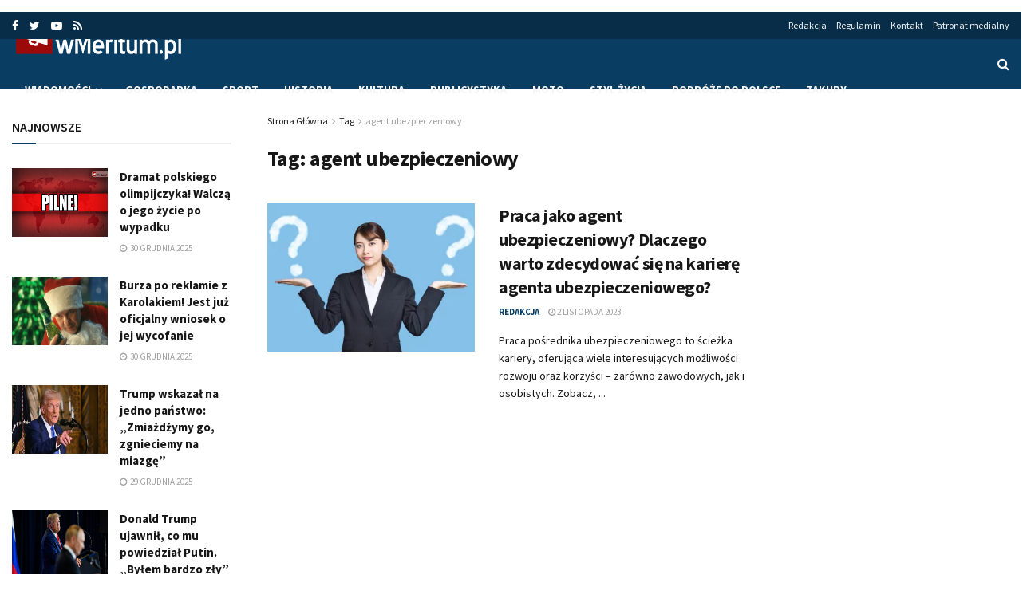

--- FILE ---
content_type: application/javascript; charset=utf-8
request_url: https://wmeritum.pl/wp-content/cache/min/1/wp-content/uploads/868/447/public/assets/js/advanced.js?ver=1755541563
body_size: 3155
content:
advads={supports_localstorage:function(){"use strict";try{if(!window||window.localStorage===undefined){return!1}window.localStorage.setItem("x","x");window.localStorage.removeItem("x");return!0}catch(e){return!1}},max_per_session:function(name,max){var num=1;if(max===undefined||parseInt(max)===0){max=1}if(this.cookie_exists(name)){if(this.get_cookie(name)>=max){return!0}num=num+parseInt(this.get_cookie(name))}this.set_cookie(name,num);return!1},count_up:function(name,exdays){var num=1;if(this.cookie_exists(name)){num=num+parseInt(this.get_cookie(name))}this.set_cookie(name,num)},set_cookie_exists:function(name){if(get_cookie(name)){return!0}set_cookie(name,"",0);return!1},get_cookie:function(name){var i,x,y,ADVcookies=document.cookie.split(";");for(i=0;i<ADVcookies.length;i++){x=ADVcookies[i].substr(0,ADVcookies[i].indexOf("="));y=ADVcookies[i].substr(ADVcookies[i].indexOf("=")+1);x=x.replace(/^\s+|\s+$/g,"");if(x===name){return unescape(y)}}},set_cookie:function(name,value,exdays,path,domain,secure){var expiry=exdays==null?null:exdays*24*60*60;this.set_cookie_sec(name,value,expiry,path,domain,secure)},set_cookie_sec:function(name,value,expiry,path,domain,secure){var exdate=new Date;exdate.setSeconds(exdate.getSeconds()+parseInt(expiry));document.cookie=name+"="+escape(value)+(expiry==null?"":"; expires="+exdate.toUTCString())+(path==null?"; path=/":"; path="+path)+(domain==null?"":"; domain="+domain)+(secure==null?"":"; secure")},cookie_exists:function(name){var c_value=this.get_cookie(name);if(c_value!==null&&c_value!==""&&c_value!==undefined){return!0}return!1},move:function(element,target,options){var el=jQuery(element);var target_string=target;if(typeof options==="undefined"){options={}}if(typeof options.css==="undefined"){options.css={}}if(typeof options.method==="undefined"){options.method="prependTo"}if(target===""&&typeof options.target!=="undefined"){switch(options.target){case"wrapper":var offset="left";if(typeof options.offset!=="undefined"){offset=options.offset}target=this.find_wrapper(element,offset);break}}if(typeof options.moveintohidden==="undefined"){target=jQuery(target).filter(":visible")}else{target=jQuery(target)}if(target.length>1){console.log("Advanced Ads: element '"+target_string+"' found "+target.length+" times.")}switch(options.method){case"insertBefore":el.insertBefore(target);break;case"insertAfter":el.insertAfter(target);break;case"appendTo":el.appendTo(target);break;case"prependTo":el.prependTo(target);break;default:el.prependTo(target)}},set_parent_relative:function(element,options){var options=typeof options!=="undefined"?options:{};var el=jQuery(element);var parent=el.parent();if(options.use_grandparent){parent=parent.parent()}if(parent.css("position")==="static"||parent.css("position")===""){parent.css("position","relative")}},fix_element:function(element,options){var options=typeof options!=="undefined"?options:{};var el=jQuery(element);if(options.use_grandparent){this.set_parent_relative(el.parent())}else{this.set_parent_relative(el)}if(options.is_invisible){el.show()}var topoffset=parseInt(el.offset().top);var leftoffset=parseInt(el.offset().left);if(options.is_invisible){el.hide()}if("left"===options.offset){var rightoffset=jQuery(window).width()-leftoffset-el.outerWidth();el.css("position","fixed").css("top",topoffset+"px").css("right",rightoffset+"px").css("left","")}else{el.css("position","fixed").css("top",topoffset+"px").css("left",leftoffset+"px").css("right","")}},find_wrapper:function(element,offset){var returnValue;jQuery("body").children().each(function(key,value){if(value.id!==element.substring(1)){var checkedelement=jQuery(value);if(offset==="right"&&checkedelement.offset().left+jQuery(checkedelement).width()<jQuery(window).width()||offset==="left"&&checkedelement.offset().left>0){if(checkedelement.css("position")==="static"||checkedelement.css("position")===""){checkedelement.css("position","relative")}returnValue=value;return!1}}});return returnValue},center_fixed_element:function(element){var el=jQuery(element);var left=jQuery(window).width()/2-parseInt(el.css("width"))/2;el.css("left",left+"px")},center_vertically:function(element){var el=jQuery(element);var left=jQuery(window).height()/2-parseInt(el.css("height"))/2;if(el.css("position")!=="fixed"){left-=topoffset=parseInt(el.offset().top)}el.css("top",left+"px")},close:function(element){var wrapper=jQuery(element);wrapper.remove()},wait_for_images:function($el,ready_callback){var loaded_count=0;var srcs=[];$el.find('img[src][src!=""]').each(function(){srcs.push(this.src)});if(srcs.length===0){ready_callback.call($el)}jQuery.each(srcs,function(i,src){var image=new Image;image.src=src;var events="load error";jQuery(image).one(events,function me(event){jQuery(this).off(events,me);loaded_count++;if(loaded_count==srcs.length){ready_callback.call($el[0]);return!1}})})},privacy:{get_state:function(){if(!window.advads_options||!window.advads_options.privacy){return"not_needed"}var options=window.advads_options.privacy;if(!options.enabled){return"not_needed"}var method=options["consent-method"]?options["consent-method"]:"0";switch(method){case"0":return"not_needed";break;case"custom":if(options["custom-cookie-value"===undefined]||options["custom-cookie-value"]===undefined){return"not_needed"}var found=advads.get_cookie(options["custom-cookie-name"]);if(typeof found!=="string"){return"unknown"}if(options["custom-cookie-value"]===""&&found===""||options["custom-cookie-value"]!==""&&found.indexOf(options["custom-cookie-value"])!==-1){return"accepted"}return"unknown";break;default:return advads.cookie_exists(method)?"accepted":"unknown"}},is_adsense_npa_enabled:function(){if(!window.advads_options||!window.advads_options.privacy){return!0}var options=window.advads_options.privacy;return!!options["show-non-personalized-adsense"]}}};jQuery(document).ready(function(){function is_enabled(){if(!advads.supports_localstorage()||!localStorage.getItem("advads_frontend_picker")){return!1}if(window.advanced_ads_data&&advanced_ads_data.blog_id&&localStorage.getItem("advads_frontend_blog_id")&&advanced_ads_data.blog_id!==localStorage.getItem("advads_frontend_blog_id")){return!1}if(localStorage.getItem("advads_frontend_starttime")&&parseInt(localStorage.getItem("advads_frontend_starttime"),10)<(new Date).getTime()-45*60*1e3){localStorage.removeItem("advads_frontend_action");localStorage.removeItem("advads_frontend_element");localStorage.removeItem("advads_frontend_picker");localStorage.removeItem("advads_prev_url");localStorage.removeItem("advads_frontend_pathtype");localStorage.removeItem("advads_frontend_boundary");localStorage.removeItem("advads_frontend_blog_id");localStorage.removeItem("advads_frontend_starttime");advads.set_cookie("advads_frontend_picker","",-1);return!1}return!0}if(is_enabled()){var advads_picker_cur,advads_picker_overlay=jQuery("<div id='advads-picker-overlay'>"),advads_picker_no=[document.body,document.documentElement,document];advads_picker_overlay.css({position:"absolute",border:"solid 2px #428bca",backgroundColor:"rgba(66,139,202,0.5)",boxSizing:"border-box",zIndex:1e6,pointerEvents:"none"}).prependTo("body");if("true"===localStorage.getItem("advads_frontend_boundary")){jQuery("body").css("cursor","not-allowed")}window.advads.is_boundary_reached=function(advads_picker_cur){if("true"!==localStorage.getItem("advads_frontend_boundary")){return!1}$advads_picker_cur=jQuery(advads_picker_cur);var $boundary_helpers=jQuery(".advads-frontend-picker-boundary-helper");$boundaries=$boundary_helpers.parent();$boundaries.css("cursor","pointer");return $advads_picker_cur.is($boundaries)||!$advads_picker_cur.closest($boundaries).length};if("xpath"===localStorage.getItem("advads_frontend_pathtype")){var fn="getXPath"}else{var fn="getPath"}jQuery(document).mousemove(function(e){if(e.target===advads_picker_cur){return}if(~advads_picker_no.indexOf(e.target)){advads_picker_cur=null;advads_picker_overlay.hide();return}var target=jQuery(e.target),offset=target.offset(),width=target.outerWidth(),height=target.outerHeight();advads_picker_cur=e.target;var path=jQuery(advads_picker_cur)[fn]();if(!path){return}console.log(path);advads_picker_overlay.css({top:offset.top,left:offset.left,width:width,height:height}).show()});jQuery(document).click(function(e){var path=jQuery(advads_picker_cur)[fn]();if(advads.is_boundary_reached(advads_picker_cur)){return}localStorage.setItem("advads_frontend_element",path);window.location=localStorage.getItem("advads_prev_url")})}});jQuery.fn.extend({getPath:function(path,depth){if(typeof path==="undefined")path="";if(typeof depth==="undefined")depth=0;if(this.is("html")){return"html > "+path}else if(3===depth){return path}var cur=this.get(0).nodeName.toLowerCase();var el_id=this.attr("id"),el_class=this.attr("class");depth=depth+1;if(typeof el_id!=="undefined"&&!/\d/.test(el_id)){cur+="#"+el_id}else if(typeof el_class!=="undefined"){el_class=el_class.split(/[\s\n]+/);el_class=jQuery.grep(el_class,function(element,index){return!/\d/.test(element)});if(el_class.length){cur+="."+el_class.slice(0,2).join(".")}}if(this.siblings(cur).length){cur+=":eq("+this.siblings(cur).addBack().not("#advads-picker-overlay").index(this)+")"}if(path===""){return this.parent().getPath(cur,depth)}else{return this.parent().getPath(cur+" > "+path,depth)}},getXPath:function(path,depth){if(typeof path==="undefined")path="";if(typeof depth==="undefined")depth=0;if(this.is("body")||3===depth){return path}if(advads.is_boundary_reached(this)){return path}var tag=this.get(0).nodeName.toLowerCase();var cur=tag;var el_id=this.attr("id"),el_class=this.attr("class");var classes=[];if(typeof el_id!=="undefined"&&!/\d/.test(el_id)){return cur+'[@id and id="'+el_id+'"]/'+path}else if(typeof el_class!=="undefined"){el_class=el_class.split(/[\s\n]+/);el_class=jQuery.grep(el_class,function(element,index){return!/\d/.test(element)});if(el_class.length){depth=depth+1;var classes=el_class.slice(0,2);var xpath_classes=[];for(var i=0;i<classes.length;i++){xpath_classes.push('(@class and contains(concat(" ", normalize-space(@class), " "), " '+classes[i]+' "))')}cur+="["+xpath_classes.join(" and ")+"]"}}if(classes.length){var $siblings=this.siblings(tag+"."+classes.join("."))}else{var $siblings=this.siblings(tag)}if($siblings.length){var index=$siblings.addBack().not("#advads-picker-overlay").index(this);cur+="["+index+"]"}if(path===""){return this.parent().getXPath(cur,depth)}else{return this.parent().getXPath(cur+"/"+path,depth)}}})

--- FILE ---
content_type: application/javascript; charset=utf-8
request_url: https://fundingchoicesmessages.google.com/f/AGSKWxW4L0Wid1sibQnK5BcpqPdI6FNu5hYJq2PRCfHNnt2HbuIph4FCEZ67u-4XudpGccehRfI41K0LXBffXHxQTQ7PoHBEYfM1-kjyoEx7-6pB_5C1_Kgy00EHSUxRdwmnSrEfaQB1fbOTauNo3XHWMmEv6337wKs8KxcNJc1ppInyDuelp__gwM3nqg==/_-ads.php?/ad-vertical-.480x60__160x350.-admarvel/
body_size: -1288
content:
window['da40d374-cbe3-4867-a2de-a1430834f7b2'] = true;

--- FILE ---
content_type: application/javascript; charset=utf-8
request_url: https://fundingchoicesmessages.google.com/f/AGSKWxWc3IYGvp1Ui4YAaNhI-VXC_aFdD5IFcliS9wz6KgSslhs-QJSZuLCAyrAB749wpnayeAXGzOTf0MLjXWM0XYKjJVLJhEWmT8qfhyckSoM6EiOjv9wxPXRXXhxScB8nnX7O9L8=?fccs=W251bGwsbnVsbCxudWxsLG51bGwsbnVsbCxudWxsLFsxNzY3MDk0NjkxLDYyNDAwMDAwMF0sbnVsbCxudWxsLG51bGwsW251bGwsWzddXSwiaHR0cHM6Ly93bWVyaXR1bS5wbC90YWcvYWdlbnQtdWJlenBpZWN6ZW5pb3d5IixudWxsLFtbOCwic0NoTkg1T3NhazAiXSxbOSwiZW4tVVMiXSxbMTksIjIiXSxbMTcsIlswXSJdLFsyNCwiIl0sWzI5LCJmYWxzZSJdXV0
body_size: -221
content:
if (typeof __googlefc.fcKernelManager.run === 'function') {"use strict";this.default_ContributorServingResponseClientJs=this.default_ContributorServingResponseClientJs||{};(function(_){var window=this;
try{
var $H=function(a){this.A=_.t(a)};_.u($H,_.J);var aI=_.Zc($H);var bI=function(a,b,c){this.B=a;this.params=b;this.j=c;this.l=_.F(this.params,4);this.o=new _.Yg(this.B.document,_.O(this.params,3),new _.Lg(_.Kk(this.j)))};bI.prototype.run=function(){if(_.P(this.params,10)){var a=this.o;var b=_.Zg(a);b=_.Jd(b,4);_.ch(a,b)}a=_.Lk(this.j)?_.Xd(_.Lk(this.j)):new _.Zd;_.$d(a,9);_.F(a,4)!==1&&_.H(a,4,this.l===2||this.l===3?1:2);_.Ag(this.params,5)&&(b=_.O(this.params,5),_.gg(a,6,b));return a};var cI=function(){};cI.prototype.run=function(a,b){var c,d;return _.v(function(e){c=aI(b);d=(new bI(a,c,_.A(c,_.Jk,2))).run();return e.return({ia:_.L(d)})})};_.Nk(8,new cI);
}catch(e){_._DumpException(e)}
}).call(this,this.default_ContributorServingResponseClientJs);
// Google Inc.

//# sourceURL=/_/mss/boq-content-ads-contributor/_/js/k=boq-content-ads-contributor.ContributorServingResponseClientJs.en_US.sChNH5Osak0.es5.O/d=1/exm=kernel_loader,loader_js_executable/ed=1/rs=AJlcJMz7a3Aoypzl3FteasZliPsUtk5MMw/m=web_iab_tcf_v2_signal_executable
__googlefc.fcKernelManager.run('\x5b\x5b\x5b8,\x22\x5bnull,\x5b\x5bnull,null,null,\\\x22https:\/\/fundingchoicesmessages.google.com\/f\/AGSKWxVm63Kh9BN11-zPEZ0j0_nDQdQbwtQYIbS_HUsU31P70Q71s2_97gvw31ubJTf5N3Dauzva8rlwwacYD3HbAh2BnmgwNlsRDj8a_BDa8kscsi1GUWKd4jwmY2as1sgdOcHyVIk\\\\u003d\\\x22\x5d,null,null,\x5bnull,null,null,\\\x22https:\/\/fundingchoicesmessages.google.com\/el\/AGSKWxXrX7LygB7u-933Oshsidim5WbKidRMVbyCiWBIB3kRdUThlxm-qGWbbWWqVpbdT7mdWEw7PI2nMfGl0NVsNc2ZhdkBsMm5pu6bhgFr2ctt_p9OfMl_AOQyTWQWCrhlUFjEMo0\\\\u003d\\\x22\x5d,null,\x5bnull,\x5b7\x5d\x5d\x5d,\\\x22wmeritum.pl\\\x22,1,\\\x22pl\\\x22,null,null,null,null,1\x5d\x22\x5d\x5d,\x5bnull,null,null,\x22https:\/\/fundingchoicesmessages.google.com\/f\/AGSKWxVFA1pfTc7j9j3jHjvb4pqfM0XKeMxAwZUPIFIUxFDdqufc8f6ngkztcNB6ok8qkEPEnWN18cvIRXQUZ5RfkeCOu2lW2dUC8WFTQYg2GqvSKJ2CvqNuBXbt-xK1WtFVI7SeLuM\\u003d\x22\x5d\x5d');}